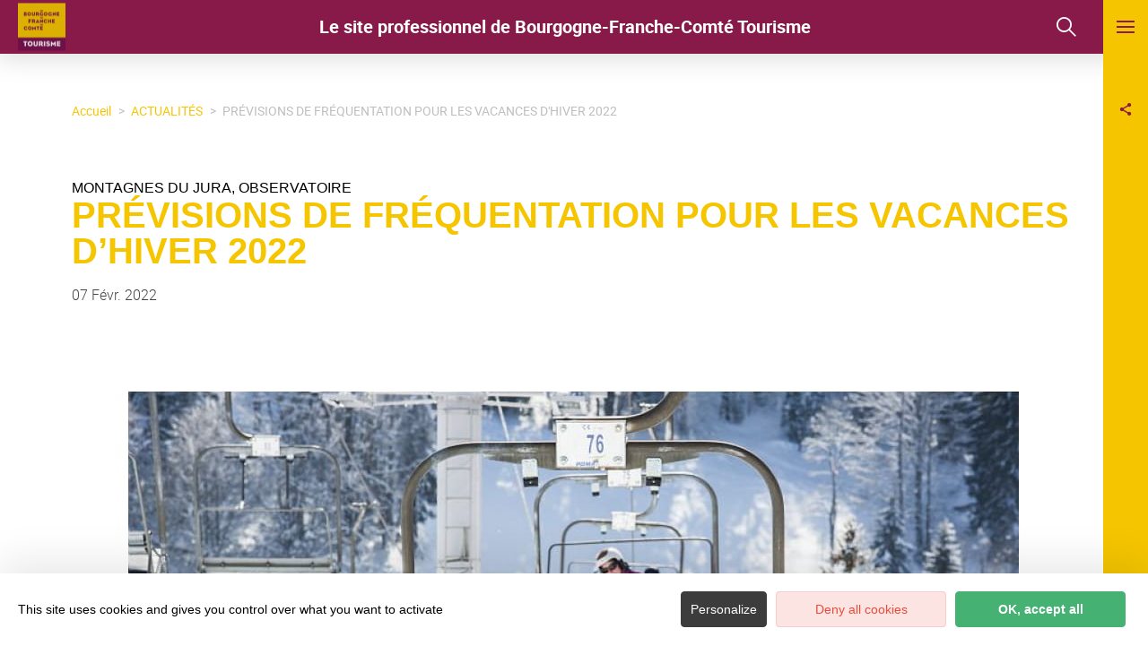

--- FILE ---
content_type: text/html; charset=UTF-8
request_url: https://pros.bourgognefranchecomte.com/actualites/lactivite-touristique-sannonce-bonne-pour-les-vacances-dhiver-2022/
body_size: 13682
content:
<!DOCTYPE html>
<html lang="fr-FR"
	prefix="og: https://ogp.me/ns#"  data-lang="fr">
<head>
    <meta charset="UTF-8">
    <title>PRÉVISIONS DE FRÉQUENTATION POUR LES VACANCES D&#039;HIVER 2022 | CRT de Bourgogne Franche-Comté - Site professionnel</title>

    <meta http-equiv="X-UA-Compatible" content="IE=edge">
    <meta name="viewport" content="width=device-width,initial-scale=1,maximum-scale=1,user-scalable=no">

    <meta name="theme-color" content="#2c9549">
    <meta name="msapplication-navbutton-color" content="#2c9549">
    <meta name="apple-mobile-web-app-status-bar-style" content="#2c9549">
    <meta name="mobile-web-app-capable" content="yes">
    <meta name="apple-mobile-web-app-capable" content="yes"/>
    <meta name="apple-mobile-web-app-status-bar-style" content="#2c9549">

    <meta name='robots' content='max-image-preview:large' />

<!-- All in One SEO Pack 3.3.4 by Michael Torbert of Semper Fi Web Designob_start_detected [-1,-1] -->
<script type="application/ld+json" class="aioseop-schema">{"@context":"https://schema.org","@graph":[{"@type":"Organization","@id":"https://pros.bourgognefranchecomte.com/#organization","url":"https://pros.bourgognefranchecomte.com/","name":"CRT de Bourgogne Franche-Comt\u00e9 - Site professionnel","sameAs":[]},{"@type":"WebSite","@id":"https://pros.bourgognefranchecomte.com/#website","url":"https://pros.bourgognefranchecomte.com/","name":"CRT de Bourgogne Franche-Comt\u00e9 - Site professionnel","publisher":{"@id":"https://pros.bourgognefranchecomte.com/#organization"},"potentialAction":{"@type":"SearchAction","target":"https://pros.bourgognefranchecomte.com/?s={search_term_string}","query-input":"required name=search_term_string"}},{"@type":"WebPage","@id":"https://pros.bourgognefranchecomte.com/actualites/lactivite-touristique-sannonce-bonne-pour-les-vacances-dhiver-2022/#webpage","url":"https://pros.bourgognefranchecomte.com/actualites/lactivite-touristique-sannonce-bonne-pour-les-vacances-dhiver-2022/","inLanguage":"fr-FR","name":"PR\u00c9VISIONS DE FR\u00c9QUENTATION POUR LES VACANCES D&rsquo;HIVER 2022","isPartOf":{"@id":"https://pros.bourgognefranchecomte.com/#website"},"datePublished":"2022-02-07T13:45:31+01:00","dateModified":"2022-03-08T16:19:48+01:00"},{"@type":"Article","@id":"https://pros.bourgognefranchecomte.com/actualites/lactivite-touristique-sannonce-bonne-pour-les-vacances-dhiver-2022/#article","isPartOf":{"@id":"https://pros.bourgognefranchecomte.com/actualites/lactivite-touristique-sannonce-bonne-pour-les-vacances-dhiver-2022/#webpage"},"author":{"@id":"https://pros.bourgognefranchecomte.com/actualites/author/flaroche/#author"},"headline":"PR\u00c9VISIONS DE FR\u00c9QUENTATION POUR LES VACANCES D&rsquo;HIVER 2022","datePublished":"2022-02-07T13:45:31+01:00","dateModified":"2022-03-08T16:19:48+01:00","commentCount":0,"mainEntityOfPage":{"@id":"https://pros.bourgognefranchecomte.com/actualites/lactivite-touristique-sannonce-bonne-pour-les-vacances-dhiver-2022/#webpage"},"publisher":{"@id":"https://pros.bourgognefranchecomte.com/#organization"},"articleSection":"Montagnes du Jura, Observatoire, Fran\u00e7ais"},{"@type":"Person","@id":"https://pros.bourgognefranchecomte.com/actualites/author/flaroche/#author","name":"flaroche","sameAs":[],"image":{"@type":"ImageObject","@id":"https://pros.bourgognefranchecomte.com/#personlogo","url":"https://secure.gravatar.com/avatar/557359942a0569690edf73bcd7940f66?s=96&d=mm&r=g","width":96,"height":96,"caption":"flaroche"}}]}</script>
<link rel="canonical" href="https://pros.bourgognefranchecomte.com/actualites/lactivite-touristique-sannonce-bonne-pour-les-vacances-dhiver-2022/" />
<meta property="og:type" content="activity" />
<meta property="og:title" content="PRÉVISIONS DE FRÉQUENTATION POUR LES VACANCES D&#039;HIVER 2022 | CRT de Bourgogne Franche-Comté - Site professionnel" />
<meta property="og:description" content="A la veille des vacances d&#039;hiver 2022, et malgré la détérioration de la situation sanitaire en France en janvier, l&#039;état des réservations est bon dans les stations des Montagnes du Jura. Les" />
<meta property="og:url" content="https://pros.bourgognefranchecomte.com/actualites/lactivite-touristique-sannonce-bonne-pour-les-vacances-dhiver-2022/" />
<meta property="og:site_name" content="Le site professionnel de Bourgogne-Franche-Comté Tourisme" />
<meta property="og:image" content="https://pros.bourgognefranchecomte.com/wp-content/plugins/all-in-one-seo-pack/images/default-user-image.png" />
<meta property="og:image:secure_url" content="https://pros.bourgognefranchecomte.com/wp-content/plugins/all-in-one-seo-pack/images/default-user-image.png" />
<meta name="twitter:card" content="summary" />
<meta name="twitter:title" content="PRÉVISIONS DE FRÉQUENTATION POUR LES VACANCES D&#039;HIVER 2022 | CRT" />
<meta name="twitter:description" content="A la veille des vacances d&#039;hiver 2022, et malgré la détérioration de la situation sanitaire en France en janvier, l&#039;état des réservations est bon dans les stations des Montagnes du Jura. Les" />
<meta name="twitter:image" content="https://pros.bourgognefranchecomte.com/wp-content/plugins/all-in-one-seo-pack/images/default-user-image.png" />
<!-- All in One SEO Pack -->
<style id='classic-theme-styles-inline-css' type='text/css'>
/*! This file is auto-generated */
.wp-block-button__link{color:#fff;background-color:#32373c;border-radius:9999px;box-shadow:none;text-decoration:none;padding:calc(.667em + 2px) calc(1.333em + 2px);font-size:1.125em}.wp-block-file__button{background:#32373c;color:#fff;text-decoration:none}
</style>
<style id='global-styles-inline-css' type='text/css'>
body{--wp--preset--color--black: #000000;--wp--preset--color--cyan-bluish-gray: #abb8c3;--wp--preset--color--white: #ffffff;--wp--preset--color--pale-pink: #f78da7;--wp--preset--color--vivid-red: #cf2e2e;--wp--preset--color--luminous-vivid-orange: #ff6900;--wp--preset--color--luminous-vivid-amber: #fcb900;--wp--preset--color--light-green-cyan: #7bdcb5;--wp--preset--color--vivid-green-cyan: #00d084;--wp--preset--color--pale-cyan-blue: #8ed1fc;--wp--preset--color--vivid-cyan-blue: #0693e3;--wp--preset--color--vivid-purple: #9b51e0;--wp--preset--gradient--vivid-cyan-blue-to-vivid-purple: linear-gradient(135deg,rgba(6,147,227,1) 0%,rgb(155,81,224) 100%);--wp--preset--gradient--light-green-cyan-to-vivid-green-cyan: linear-gradient(135deg,rgb(122,220,180) 0%,rgb(0,208,130) 100%);--wp--preset--gradient--luminous-vivid-amber-to-luminous-vivid-orange: linear-gradient(135deg,rgba(252,185,0,1) 0%,rgba(255,105,0,1) 100%);--wp--preset--gradient--luminous-vivid-orange-to-vivid-red: linear-gradient(135deg,rgba(255,105,0,1) 0%,rgb(207,46,46) 100%);--wp--preset--gradient--very-light-gray-to-cyan-bluish-gray: linear-gradient(135deg,rgb(238,238,238) 0%,rgb(169,184,195) 100%);--wp--preset--gradient--cool-to-warm-spectrum: linear-gradient(135deg,rgb(74,234,220) 0%,rgb(151,120,209) 20%,rgb(207,42,186) 40%,rgb(238,44,130) 60%,rgb(251,105,98) 80%,rgb(254,248,76) 100%);--wp--preset--gradient--blush-light-purple: linear-gradient(135deg,rgb(255,206,236) 0%,rgb(152,150,240) 100%);--wp--preset--gradient--blush-bordeaux: linear-gradient(135deg,rgb(254,205,165) 0%,rgb(254,45,45) 50%,rgb(107,0,62) 100%);--wp--preset--gradient--luminous-dusk: linear-gradient(135deg,rgb(255,203,112) 0%,rgb(199,81,192) 50%,rgb(65,88,208) 100%);--wp--preset--gradient--pale-ocean: linear-gradient(135deg,rgb(255,245,203) 0%,rgb(182,227,212) 50%,rgb(51,167,181) 100%);--wp--preset--gradient--electric-grass: linear-gradient(135deg,rgb(202,248,128) 0%,rgb(113,206,126) 100%);--wp--preset--gradient--midnight: linear-gradient(135deg,rgb(2,3,129) 0%,rgb(40,116,252) 100%);--wp--preset--font-size--small: 13px;--wp--preset--font-size--medium: 20px;--wp--preset--font-size--large: 36px;--wp--preset--font-size--x-large: 42px;--wp--preset--spacing--20: 0.44rem;--wp--preset--spacing--30: 0.67rem;--wp--preset--spacing--40: 1rem;--wp--preset--spacing--50: 1.5rem;--wp--preset--spacing--60: 2.25rem;--wp--preset--spacing--70: 3.38rem;--wp--preset--spacing--80: 5.06rem;--wp--preset--shadow--natural: 6px 6px 9px rgba(0, 0, 0, 0.2);--wp--preset--shadow--deep: 12px 12px 50px rgba(0, 0, 0, 0.4);--wp--preset--shadow--sharp: 6px 6px 0px rgba(0, 0, 0, 0.2);--wp--preset--shadow--outlined: 6px 6px 0px -3px rgba(255, 255, 255, 1), 6px 6px rgba(0, 0, 0, 1);--wp--preset--shadow--crisp: 6px 6px 0px rgba(0, 0, 0, 1);}:where(.is-layout-flex){gap: 0.5em;}:where(.is-layout-grid){gap: 0.5em;}body .is-layout-flow > .alignleft{float: left;margin-inline-start: 0;margin-inline-end: 2em;}body .is-layout-flow > .alignright{float: right;margin-inline-start: 2em;margin-inline-end: 0;}body .is-layout-flow > .aligncenter{margin-left: auto !important;margin-right: auto !important;}body .is-layout-constrained > .alignleft{float: left;margin-inline-start: 0;margin-inline-end: 2em;}body .is-layout-constrained > .alignright{float: right;margin-inline-start: 2em;margin-inline-end: 0;}body .is-layout-constrained > .aligncenter{margin-left: auto !important;margin-right: auto !important;}body .is-layout-constrained > :where(:not(.alignleft):not(.alignright):not(.alignfull)){max-width: var(--wp--style--global--content-size);margin-left: auto !important;margin-right: auto !important;}body .is-layout-constrained > .alignwide{max-width: var(--wp--style--global--wide-size);}body .is-layout-flex{display: flex;}body .is-layout-flex{flex-wrap: wrap;align-items: center;}body .is-layout-flex > *{margin: 0;}body .is-layout-grid{display: grid;}body .is-layout-grid > *{margin: 0;}:where(.wp-block-columns.is-layout-flex){gap: 2em;}:where(.wp-block-columns.is-layout-grid){gap: 2em;}:where(.wp-block-post-template.is-layout-flex){gap: 1.25em;}:where(.wp-block-post-template.is-layout-grid){gap: 1.25em;}.has-black-color{color: var(--wp--preset--color--black) !important;}.has-cyan-bluish-gray-color{color: var(--wp--preset--color--cyan-bluish-gray) !important;}.has-white-color{color: var(--wp--preset--color--white) !important;}.has-pale-pink-color{color: var(--wp--preset--color--pale-pink) !important;}.has-vivid-red-color{color: var(--wp--preset--color--vivid-red) !important;}.has-luminous-vivid-orange-color{color: var(--wp--preset--color--luminous-vivid-orange) !important;}.has-luminous-vivid-amber-color{color: var(--wp--preset--color--luminous-vivid-amber) !important;}.has-light-green-cyan-color{color: var(--wp--preset--color--light-green-cyan) !important;}.has-vivid-green-cyan-color{color: var(--wp--preset--color--vivid-green-cyan) !important;}.has-pale-cyan-blue-color{color: var(--wp--preset--color--pale-cyan-blue) !important;}.has-vivid-cyan-blue-color{color: var(--wp--preset--color--vivid-cyan-blue) !important;}.has-vivid-purple-color{color: var(--wp--preset--color--vivid-purple) !important;}.has-black-background-color{background-color: var(--wp--preset--color--black) !important;}.has-cyan-bluish-gray-background-color{background-color: var(--wp--preset--color--cyan-bluish-gray) !important;}.has-white-background-color{background-color: var(--wp--preset--color--white) !important;}.has-pale-pink-background-color{background-color: var(--wp--preset--color--pale-pink) !important;}.has-vivid-red-background-color{background-color: var(--wp--preset--color--vivid-red) !important;}.has-luminous-vivid-orange-background-color{background-color: var(--wp--preset--color--luminous-vivid-orange) !important;}.has-luminous-vivid-amber-background-color{background-color: var(--wp--preset--color--luminous-vivid-amber) !important;}.has-light-green-cyan-background-color{background-color: var(--wp--preset--color--light-green-cyan) !important;}.has-vivid-green-cyan-background-color{background-color: var(--wp--preset--color--vivid-green-cyan) !important;}.has-pale-cyan-blue-background-color{background-color: var(--wp--preset--color--pale-cyan-blue) !important;}.has-vivid-cyan-blue-background-color{background-color: var(--wp--preset--color--vivid-cyan-blue) !important;}.has-vivid-purple-background-color{background-color: var(--wp--preset--color--vivid-purple) !important;}.has-black-border-color{border-color: var(--wp--preset--color--black) !important;}.has-cyan-bluish-gray-border-color{border-color: var(--wp--preset--color--cyan-bluish-gray) !important;}.has-white-border-color{border-color: var(--wp--preset--color--white) !important;}.has-pale-pink-border-color{border-color: var(--wp--preset--color--pale-pink) !important;}.has-vivid-red-border-color{border-color: var(--wp--preset--color--vivid-red) !important;}.has-luminous-vivid-orange-border-color{border-color: var(--wp--preset--color--luminous-vivid-orange) !important;}.has-luminous-vivid-amber-border-color{border-color: var(--wp--preset--color--luminous-vivid-amber) !important;}.has-light-green-cyan-border-color{border-color: var(--wp--preset--color--light-green-cyan) !important;}.has-vivid-green-cyan-border-color{border-color: var(--wp--preset--color--vivid-green-cyan) !important;}.has-pale-cyan-blue-border-color{border-color: var(--wp--preset--color--pale-cyan-blue) !important;}.has-vivid-cyan-blue-border-color{border-color: var(--wp--preset--color--vivid-cyan-blue) !important;}.has-vivid-purple-border-color{border-color: var(--wp--preset--color--vivid-purple) !important;}.has-vivid-cyan-blue-to-vivid-purple-gradient-background{background: var(--wp--preset--gradient--vivid-cyan-blue-to-vivid-purple) !important;}.has-light-green-cyan-to-vivid-green-cyan-gradient-background{background: var(--wp--preset--gradient--light-green-cyan-to-vivid-green-cyan) !important;}.has-luminous-vivid-amber-to-luminous-vivid-orange-gradient-background{background: var(--wp--preset--gradient--luminous-vivid-amber-to-luminous-vivid-orange) !important;}.has-luminous-vivid-orange-to-vivid-red-gradient-background{background: var(--wp--preset--gradient--luminous-vivid-orange-to-vivid-red) !important;}.has-very-light-gray-to-cyan-bluish-gray-gradient-background{background: var(--wp--preset--gradient--very-light-gray-to-cyan-bluish-gray) !important;}.has-cool-to-warm-spectrum-gradient-background{background: var(--wp--preset--gradient--cool-to-warm-spectrum) !important;}.has-blush-light-purple-gradient-background{background: var(--wp--preset--gradient--blush-light-purple) !important;}.has-blush-bordeaux-gradient-background{background: var(--wp--preset--gradient--blush-bordeaux) !important;}.has-luminous-dusk-gradient-background{background: var(--wp--preset--gradient--luminous-dusk) !important;}.has-pale-ocean-gradient-background{background: var(--wp--preset--gradient--pale-ocean) !important;}.has-electric-grass-gradient-background{background: var(--wp--preset--gradient--electric-grass) !important;}.has-midnight-gradient-background{background: var(--wp--preset--gradient--midnight) !important;}.has-small-font-size{font-size: var(--wp--preset--font-size--small) !important;}.has-medium-font-size{font-size: var(--wp--preset--font-size--medium) !important;}.has-large-font-size{font-size: var(--wp--preset--font-size--large) !important;}.has-x-large-font-size{font-size: var(--wp--preset--font-size--x-large) !important;}
.wp-block-navigation a:where(:not(.wp-element-button)){color: inherit;}
:where(.wp-block-post-template.is-layout-flex){gap: 1.25em;}:where(.wp-block-post-template.is-layout-grid){gap: 1.25em;}
:where(.wp-block-columns.is-layout-flex){gap: 2em;}:where(.wp-block-columns.is-layout-grid){gap: 2em;}
.wp-block-pullquote{font-size: 1.5em;line-height: 1.6;}
</style>
<link rel='stylesheet' id='main-style-css' href='https://pros.bourgognefranchecomte.com/theme/assets/dist/style-1742808268.css' type='text/css' media='all' />
<link rel='stylesheet' id='acf-icon-picker-css' href='https://pros.bourgognefranchecomte.com/theme/assets/fonts/pros-icomoon/style.css#defer' defer='defer' type='text/css' media='all' />
<link rel='shortlink' href='https://pros.bourgognefranchecomte.com/?p=3381' />
<script>document.documentElement.className += " js";</script>

                <link rel="apple-touch-icon" sizes="180x180" href="https://pros.bourgognefranchecomte.com/uploads/2021/04/favicon-bfct-180x180-1c62850a0f554b6c858adeb2ff2884f8.png">
        <link rel="icon" type="image/png" sizes="32x32" href="https://pros.bourgognefranchecomte.com/uploads/2021/04/favicon-bfct-32x32-1c62850a0f554b6c858adeb2ff2884f8.png">
        <link rel="icon" type="image/png" sizes="16x16" href="https://pros.bourgognefranchecomte.com/uploads/2021/04/favicon-bfct-16x16-1c62850a0f554b6c858adeb2ff2884f8.png">
        
    
    
    <!-- Matomo -->
    <script type="text/javascript">
        var _paq = window._paq || [];


        // Non Propagration des Cookies
        _paq.push([function () {
            var self = this;

            function getOriginalVisitorCookieTimeout() {
                var now = new Date(),
                    nowTs = Math.round(now.getTime() / 1000),
                    visitorInfo = self.getVisitorInfo();
                var createTs = parseInt(visitorInfo[2]);
                var cookieTimeout = 33696000; // 13 mois en secondes
                var originalTimeout = createTs + cookieTimeout - nowTs;
                return originalTimeout;
            }

            this.setVisitorCookieTimeout(getOriginalVisitorCookieTimeout());
        }]);


        /* tracker methods like "setCustomDimension" should be called before "trackPageView" */
        _paq.push(['trackPageView']);
        _paq.push(['enableLinkTracking']);
        (function () {
            var u = "https://matomo.fas-bfct.fr/";
            _paq.push(['addTracker', u + 'matomo.php', 1]);
                        _paq.push(['setSiteId', '8']);
                        _paq.push(['setTrackerUrl', u + 'matomo.php']);
            var d = document, g = d.createElement('script'), s = d.getElementsByTagName('script')[0];
            g.type = 'text/javascript';
            g.async = true;
            g.defer = true;
            g.src = u + 'matomo.js';
            s.parentNode.insertBefore(g, s);
        })();
    </script>
    <!-- End Matomo Code -->
</head>

<body >
<header id="header" class="type-2">

    <!-- Logo du site -->
    <a href="https://pros.bourgognefranchecomte.com/" class="logo">
                <figure><img src="https://pros.bourgognefranchecomte.com/uploads/2021/04/logo-bfct2x-0x53.png" alt="" width="53" height="53" srcset="https://pros.bourgognefranchecomte.com/uploads/2021/04/logo-bfct2x-0x53.png 1x, https://pros.bourgognefranchecomte.com/uploads/2021/04/logo-bfct2x-0x106.png 2x" /><figcaption tabindex="137">Bourgogne-Franche-Comté Tourisme</figcaption></figure>    </a>

    <!-- Navigation centrale -->
    <div class="wrapper-nav">
        <!-- Title Menu - Mobile -->
        <span class="title-menu">Menu <span class="fas-ico-cross close-menu"></span></span>


                    <form method="get" class="form-search" action="/">
                <label for="search" class="hide">Rechercher</label>
                <input type="text" name="search" id="search" placeholder="Rechercher...">
                <button id="search-fake-btn" type="submit" class="gtm-full-text"><span class="fas-ico-search"></span></button>
            </form>
        
        <nav>
            <ul>
                                    <li >
                        <a data-menu-hl="menu_highlight_19"  href="https://pros.bourgognefranchecomte.com/actualites/" data-gtm="menu-niveau1">ACTUALITÉS</a>
                                            </li>
                                        <li class="has-sub-menu">
                        <a data-menu-hl="menu_highlight_13"  href="https://pros.bourgognefranchecomte.com/" data-gtm="menu-niveau1">Le CRT en action</a>
                                                    <div class="sub-menu">
                                <div class="meta-header">
                                    <span class="back"><span class="fas-ico-arrow-left"></span>Retour</span>
                                    <span class="title-niveau-1">Le CRT en action</span>
                                </div>
                                <div class="wrapper-menu-niveau-2">
                                    <ul class="menu-niveau-2">
                                                                                    <li><a  href="https://pros.bourgognefranchecomte.com/crt-mode-demploi/politique-touristique-regionale/">Politique touristique régionale</a></li>
                                                                                    <li><a  href="https://pros.bourgognefranchecomte.com/la-strategie-marketing-du-crt/">Stratégie marketing BFC Tourisme</a></li>
                                                                                    <li><a  href="https://pros.bourgognefranchecomte.com/crt-mode-demploi/les-rendez-vous-du-tourisme-en-bourgogne-franche-comte-2/">Les Rendez-Vous du Tourisme en Bourgogne-Franche-Comté</a></li>
                                                                                    <li><a  href="https://pros.bourgognefranchecomte.com/crt-mode-demploi/webinaires-bfct/">Webinaires Les Instantanés de BFC Tourisme</a></li>
                                                                                    <li><a  href="https://pros.bourgognefranchecomte.com/les-lettres-mensuelles/">Lettres mensuelles</a></li>
                                                                                    <li><a  href="https://pros.bourgognefranchecomte.com/crt-mode-demploi/bilans-dactivites/">Rapports d'activité</a></li>
                                                                                    <li><a  href="https://pros.bourgognefranchecomte.com/crt-mode-demploi/organigramme-2/">Organigramme</a></li>
                                                                                    <li><a  href="https://pros.bourgognefranchecomte.com/crt-mode-demploi/villes-et-villages-fleuris/">Villes et Villages Fleuris</a></li>
                                                                            </ul>
                                </div>

                                <div class="sub-images v-tablet-p">
                                        <a  href="https://pros.bourgognefranchecomte.com/observatoire/" class="item">    <div>
        <figure class="fit-cover"><img src="[data-uri]"  data-src="https://pros.bourgognefranchecomte.com/uploads/2021/05/shutterstock_1124654531_chiffresclesconverti-200x260-1633352623.jpg" alt="" width="200" height="260" class="lazy"/></figure>        <span class="title">L'Observatoire</span>    </div>
    </a>        <a  href="https://pros.bourgognefranchecomte.com/accompagner-les-professionnels-du-tourisme/decibelles-data/" class="item">    <div>
        <figure class="fit-cover"><img src="[data-uri]"  data-src="https://pros.bourgognefranchecomte.com/uploads/2021/10/shutterstock__bfc_tourisme-bfc_0023602-converti-200x260-1633355548.jpg" alt="" width="200" height="260" class="lazy"/></figure>        <span class="title">Décibelles Data</span>    </div>
    </a>        <a  href="https://pros.bourgognefranchecomte.com/actualites/" class="item">    <div>
        <figure class="fit-cover"><img src="[data-uri]"  data-src="https://pros.bourgognefranchecomte.com/uploads/2021/05/shutterstock-bfc_0021147-200x260-1633352485.jpg" alt="" width="200" height="260" class="lazy"/><figcaption tabindex="63">Shutterstock</figcaption></figure>        <span class="title">Actualités</span>    </div>
    </a>                                    </div>
                            </div>
                                            </li>
                                        <li class="has-sub-menu">
                        <a data-menu-hl="menu_highlight_1702"  href="https://pros.bourgognefranchecomte.com/destinations/" data-gtm="menu-niveau1">Destinations</a>
                                                    <div class="sub-menu">
                                <div class="meta-header">
                                    <span class="back"><span class="fas-ico-arrow-left"></span>Retour</span>
                                    <span class="title-niveau-1">Destinations</span>
                                </div>
                                <div class="wrapper-menu-niveau-2">
                                    <ul class="menu-niveau-2">
                                                                                    <li><a  href="https://pros.bourgognefranchecomte.com/destinations/bourgogne/">La Bourgogne</a></li>
                                                                                    <li><a  href="https://pros.bourgognefranchecomte.com/destinations/montagnes-du-jura/">Montagnes du Jura</a></li>
                                                                                    <li><a  href="https://pros.bourgognefranchecomte.com/destinations/massif-des-vosges/">Massif des Vosges – Vosges du sud</a></li>
                                                                                    <li><a  href="https://pros.bourgognefranchecomte.com/destinations/en-bourgogne-franche-comte/">Sortez Chez Vous en Bourgogne-Franche-Comté</a></li>
                                                                            </ul>
                                </div>

                                <div class="sub-images v-tablet-p">
                                                                    </div>
                            </div>
                                            </li>
                                        <li class="has-sub-menu">
                        <a data-menu-hl="menu_highlight_2342"  href="https://pros.bourgognefranchecomte.com/filieres/" data-gtm="menu-niveau1">Filières</a>
                                                    <div class="sub-menu">
                                <div class="meta-header">
                                    <span class="back"><span class="fas-ico-arrow-left"></span>Retour</span>
                                    <span class="title-niveau-1">Filières</span>
                                </div>
                                <div class="wrapper-menu-niveau-2">
                                    <ul class="menu-niveau-2">
                                                                                    <li><a  href="https://pros.bourgognefranchecomte.com/filieres/le-collectif-itinerance/">Filière Itinérance</a></li>
                                                                                    <li><a  href="https://pros.bourgognefranchecomte.com/filieres/le-collectif-patrimoine/">Filière Patrimoine</a></li>
                                                                                    <li><a  href="https://pros.bourgognefranchecomte.com/filieres/tourisme-daffaires/">Filière Tourisme d'affaires</a></li>
                                                                                    <li><a  href="https://pros.bourgognefranchecomte.com/filieres/filiere-oenotourisme/">Filière Oenotourisme</a></li>
                                                                                    <li><a  href="https://pros.bourgognefranchecomte.com/filieres/filiere-gastronomie/">Filière Gastronomie</a></li>
                                                                                    <li><a  href="https://pros.bourgognefranchecomte.com/accompagner-les-professionnels-du-tourisme/rester-competitifs/destination-dexcellence/">Destination d&rsquo;Excellence</a></li>
                                                                                    <li><a  href="https://pros.bourgognefranchecomte.com/accompagner-les-professionnels-du-tourisme/rester-competitifs/tourisme-durable/">Tourisme Durable</a></li>
                                                                            </ul>
                                </div>

                                <div class="sub-images v-tablet-p">
                                                                    </div>
                            </div>
                                            </li>
                                        <li class="has-sub-menu">
                        <a data-menu-hl="menu_highlight_2262"  href="https://pros.bourgognefranchecomte.com/accompagner-les-professionnels-du-tourisme/" data-gtm="menu-niveau1">Accompagnement</a>
                                                    <div class="sub-menu">
                                <div class="meta-header">
                                    <span class="back"><span class="fas-ico-arrow-left"></span>Retour</span>
                                    <span class="title-niveau-1">Accompagnement</span>
                                </div>
                                <div class="wrapper-menu-niveau-2">
                                    <ul class="menu-niveau-2">
                                                                                    <li><a  href="https://pros.bourgognefranchecomte.com/accompagner-les-professionnels-du-tourisme/outils/">Outils</a></li>
                                                                                    <li><a  href="https://pros.bourgognefranchecomte.com/accompagner-les-professionnels-du-tourisme/rester-competitifs/">Rester compétitifs</a></li>
                                                                            </ul>
                                </div>

                                <div class="sub-images v-tablet-p">
                                                                    </div>
                            </div>
                                            </li>
                                        <li >
                        <a data-menu-hl="menu_highlight_1923"  href="https://pros.bourgognefranchecomte.com/observatoire/" data-gtm="menu-niveau1">Observatoire régional</a>
                                            </li>
                                        <li >
                        <a data-menu-hl="menu_highlight_1718"  href="https://pros.bourgognefranchecomte.com/promotion-commerciale/" data-gtm="menu-niveau1">Promotion commerciale</a>
                                            </li>
                                        <li >
                        <a data-menu-hl="menu_highlight_1719"  href="https://pros.bourgognefranchecomte.com/presse/" data-gtm="menu-niveau1">Presse</a>
                                            </li>
                                </ul>
        </nav>


        <!-- IMAGES -->
        <div class="wrapper-sub-images">
            <!-- Menu Secondaire -->
                <div class="menu-secondaire">

        <ul class="menu-pro"></ul>

                    <!-- Social Networks -->
            <ul class="social-networks">
                                    <li><a href="https://www.facebook.com/groups/bfctourisme360/" target="_blank" data-gtm="reseaux sociaux"><span class="icon-ico-facebook"></span></a></li>
                                        <li><a href="https://fr.linkedin.com/company/bfct-360" target="_blank" data-gtm="reseaux sociaux"><span class="icon-ico-linkedin"></span></a></li>
                                        <li><a href="https://www.youtube.com/@bfctourisme360" target="_blank" data-gtm="reseaux sociaux"><span class="icon-ico-youtube-square"></span></a></li>
                                </ul>
        
    </div>
    




            <div class="sub-images">
                                        <div id="menu_highlight_13">
                                <a  href="https://pros.bourgognefranchecomte.com/observatoire/" class="item">    <div>
        <figure class="fit-cover"><img src="[data-uri]"  data-src="https://pros.bourgognefranchecomte.com/uploads/2021/05/shutterstock_1124654531_chiffresclesconverti-200x260-1633352623.jpg" alt="" width="200" height="260" class="lazy"/></figure>        <span class="title">L'Observatoire</span>    </div>
    </a>        <a  href="https://pros.bourgognefranchecomte.com/accompagner-les-professionnels-du-tourisme/decibelles-data/" class="item">    <div>
        <figure class="fit-cover"><img src="[data-uri]"  data-src="https://pros.bourgognefranchecomte.com/uploads/2021/10/shutterstock__bfc_tourisme-bfc_0023602-converti-200x260-1633355548.jpg" alt="" width="200" height="260" class="lazy"/></figure>        <span class="title">Décibelles Data</span>    </div>
    </a>        <a  href="https://pros.bourgognefranchecomte.com/actualites/" class="item">    <div>
        <figure class="fit-cover"><img src="[data-uri]"  data-src="https://pros.bourgognefranchecomte.com/uploads/2021/05/shutterstock-bfc_0021147-200x260-1633352485.jpg" alt="" width="200" height="260" class="lazy"/><figcaption tabindex="117">Shutterstock</figcaption></figure>        <span class="title">Actualités</span>    </div>
    </a>                            </div>
                                                <div id="menu_highlight_1702">
                                                    </div>
                                                <div id="menu_highlight_2342">
                                                    </div>
                                                <div id="menu_highlight_2262">
                                                    </div>
                                    </div>
        </div>

    </div>

    <div class="title-site">
        <span class="title-desktop"> Le site professionnel de Bourgogne-Franche-Comté Tourisme </span>
        <span class="title-mobile">  Site Pros BFC Tourisme </span>
    </div>

    <!-- Navigation secondaire -->
    <div class="nav-right">
        
        <div class="data-weather" data-weather-city="">
            <!--
            <span class="data-topweather-weather">
                <span class="meteo-basecloud"></span>
                <span class="meteo-drizzle"></span>
                <span class="meteo-sunny"></span></span>
            <span class="temp">12°C</span>
            -->
        </div>

        
                    <a href="#overlay-search" class="icon-search" data-gtm="rechercher"><span class="fas-ico-search"></span></a>
        
        <!-- BURGER MENU -->
        <div class="wrapper-menu-burger" data-gtm="menu">
            <div class="th-menu">
                <span></span>
                <span></span>
                <span></span>
                <span></span>
            </div>
        </div>
    </div>


</header><main class="gabarit-blog">
    <article>
        <header>
                <div class="social-share">
        <input class="toggle-input" id="toggle-input" type="checkbox">
        <label aria-hidden="true" aria-label="Partagez sur les réseaux sociaux" class="toggle" for="toggle-input"><span>Réseaux sociaux</span></label>

        <ul class="network-list">
            <li class="facebook"><a aria-label="Partagez sur Facebook" data-href="#" id="sharefacebook" target="_blank" title="Lien de partage sur Facebook"
                                    href="https://www.facebook.com/sharer/sharer.php?u=https://pros.bourgognefranchecomte.com/actualites/lactivite-touristique-sannonce-bonne-pour-les-vacances-dhiver-2022/"></a></li>
            <li class="twitter"><a aria-label="Partagez sur Twitter" id="sharetwitter" target="_blank" title="Lien de partage sur Twitter"
                                   href="https://twitter.com/intent/tweet?text=https://pros.bourgognefranchecomte.com/actualites/lactivite-touristique-sannonce-bonne-pour-les-vacances-dhiver-2022/"></a></li>
            <li class="linkedin"><a aria-label="Partagez sur LinkedIn" id="ShareLinkedIn" target="_blank" title="Lien de partage sur LinkedIn"
                                    href="https://www.linkedin.com/shareArticle?mini=true&amp;url=https://pros.bourgognefranchecomte.com/actualites/lactivite-touristique-sannonce-bonne-pour-les-vacances-dhiver-2022/"></a></li>
            <li class="mail"><a aria-label="Partagez par Email" id="ShareMail" title="Lien de partage par Email" href="mailto:&amp;body=https://pros.bourgognefranchecomte.com/actualites/lactivite-touristique-sannonce-bonne-pour-les-vacances-dhiver-2022/"></a></li>
        </ul>
    </div>
    
            <!-- SI PAS D'IMAGE A LA UNE, ALORS ON AJOUTE LA CLASS no-image-une -->
            <div class="wrapper-datas ">
                <div class="content-wrapper content-wrapper-large">
                                <script type="application/ld+json">{"@context":"https:\/\/schema.org","@type":"BreadcrumbList","itemListElement":[{"@type":"ListItem","position":1,"name":"Accueil","item":"https:\/\/pros.bourgognefranchecomte.com\/"},{"@type":"ListItem","position":2,"name":"ACTUALIT\u00c9S","item":"https:\/\/pros.bourgognefranchecomte.com\/actualites\/"},{"@type":"ListItem","position":3,"name":"PR\u00c9VISIONS DE FR\u00c9QUENTATION POUR LES VACANCES D'HIVER 2022"}]}</script>
            <div id="breadcrumb">
        <span>
                       <a href="https://pros.bourgognefranchecomte.com/">Accueil</a>
                        <span>
                                            <a href="https://pros.bourgognefranchecomte.com/actualites/">ACTUALITÉS</a>
                                <span class="breadcrumb_last">PRÉVISIONS DE FRÉQUENTATION POUR LES VACANCES D'HIVER 2022</span>
                                                            </span>
    </div>
    


                    <div class="meta-header bloc-texte">
                        <span class="surtitre">Montagnes du Jura, Observatoire</span>                        <h1>PRÉVISIONS DE FRÉQUENTATION POUR LES VACANCES D&rsquo;HIVER 2022</h1>

                        <time datetime="">07 Févr. 2022</time>
                    </div>
                </div>

                <figure class="fit-cover"><picture><source srcset="https://pros.bourgognefranchecomte.com/uploads/2022/02/smmo-metabief__thuria-bfc_0016791-420x420.jpg"  media="(max-width: 420px)" /><source srcset="https://pros.bourgognefranchecomte.com/uploads/2022/02/smmo-metabief__thuria-bfc_0016791-800x440.jpg"  media="(max-width: 800px)" /><source srcset="https://pros.bourgognefranchecomte.com/uploads/2022/02/smmo-metabief__thuria-bfc_0016791-1024x556.jpg"  media="(max-width: 1024px)" /><img src="https://pros.bourgognefranchecomte.com/uploads/2022/02/smmo-metabief__thuria-bfc_0016791-1600x700-1645176216.jpg" alt="" width="1600" height="700"/></picture><figcaption tabindex="24">Station de Métabief, ski alpin</figcaption></figure>            </div>

            <!-- ACCROCHE -->
                    </header>


        <!-- CONTENU -->
        <div class="content-wrapper grid-extra-small bloc-texte content-article">
            <p>A la veille des vacances d’hiver 2022, et malgré la détérioration de la situation sanitaire en France en janvier, l’état des réservations est bon dans les stations des Montagnes du Jura.</p>
<p>Les locations sur les plateformes de réservation de particulier à particulier restent à un niveau très élevé, s’établissant à près de 95% pour la majorité des territoires du périmètre à neige sur l’ensemble des vacances d’hiver.</p>
<h5><strong><a class="btn" href="https://pros.bourgognefranchecomte.com/uploads/2022/02/note-previsions-vacances-hiver-2022.pdf" target="_blank" rel="noopener noreferrer">Consultez la note de conjoncture</a></strong></h5>
        </div>

        <footer>
            <!-- LISTING CATEGORIE -->
            
            <!-- AUTHOR -->
                    </footer>
    </article>


    <!-- ARTICLES EN RELATION -->
            <div class="bloc bloc-relation type-1">
            
            <div class="col-wrapper wrapper-cards">
                <a href="https://pros.bourgognefranchecomte.com/actualites/lactivite-touristique-sannonce-bonne-pour-les-vacances-dhiver-2022/" class="card " data-gtm="card-blog">
    <div>
        <div class="image">
            <div class="datas-right">

                <time datetime="">
                                        <span>07</span>
                    <span>Févr.</span>
                    <span class="year">2022</span>
                </time>
            </div>
            <figure class="fit-cover"><img src="[data-uri]"  data-src="https://pros.bourgognefranchecomte.com/uploads/2022/02/smmo-metabief__thuria-bfc_0016791-245x180-1646756383.jpg" alt="" width="245" height="180" class="lazy"/><figcaption tabindex="8">Station de Métabief, ski alpin</figcaption></figure>
        </div>
        <div class="content">
            <span class="category">Montagnes du Jura, Observatoire</span>            <span class="title-card">PRÉVISIONS DE FRÉQUENTATION POUR LES VACANCES D'HIVER 2022</span>
        </div>
    </div>
</a>            </div>
        </div>
        
    <!-- PREV/NEXT ARTICLES -->
            <div class="pagination-blog">
                            <a class="prev" href="https://pros.bourgognefranchecomte.com/actualites/rencontres-presse-partir-en-france-janvier-2022/">
                    <span class="title"><strong>RENCONTRES PRESSE PARTIR EN FRANCE &#8211; JANVIER 2022</strong></span>
                    <time datetime="2022-02-03 16:43:41">03 févr.. 2022</time>
                </a>
                                            <a class="next" href="https://pros.bourgognefranchecomte.com/actualites/note-de-conjoncture-atout-france-janvier-2022/">
                    <span class="title"><strong>NOTE DE CONJONCTURE ATOUT FRANCE JANVIER 2022</strong></span>
                    <time datetime="2022-02-09 11:43:19">09 févr.. 2022</time>
                </a>
                        </div>
        </main><footer id="footer">

    <div class="content-wrapper content-wrapper-large newsletter type-1 " >
  <div class="bloc-texte">
      <span class="title-newsletter">Restons connectés</span>      <span class="surtitre">Pour suivre les actions et l'actualité du CRT</span>        </div>


          <!-- Réseaux sociaux -->
      <div class="networks">
            <span>Suivez-nous sur :</span>
        <ul>
                          <li><a href="https://www.facebook.com/groups/bfctourisme360/" target="_blank" aria-label="icon-ico-facebook" data-gtm="social-icon-ico-facebook"><span class="icon-ico-facebook"></span></a></li>
                              <li><a href="https://fr.linkedin.com/company/bfct-360" target="_blank" aria-label="icon-ico-linkedin" data-gtm="social-icon-ico-linkedin"><span class="icon-ico-linkedin"></span></a></li>
                              <li><a href="https://www.youtube.com/@bfctourisme360" target="_blank" aria-label="icon-ico-youtube-square" data-gtm="social-icon-ico-youtube-square"><span class="icon-ico-youtube-square"></span></a></li>
                        </ul>
      </div>
    
  <!-- form ici -->
    <div class="frm_forms  with_frm_style frm_style_style-formidable" id="frm_form_1_container" data-token="fafb4fcba4ef1b6690b86aad05c8d8fd"><form enctype="multipart/form-data" method="post" class="frm-show-form  frm_pro_form " id="form_form-strate-newsletter" data-token="fafb4fcba4ef1b6690b86aad05c8d8fd"><div class="frm_form_fields "><fieldset><legend class="frm_screen_reader">Newsletter</legend><div class="frm_fields_container"><input type="hidden" name="frm_action" value="create" /><input type="hidden" name="form_id" value="1" /><input type="hidden" name="frm_hide_fields_1" id="frm_hide_fields_1" value="" /><input type="hidden" name="form_key" value="form-strate-newsletter" /><input type="hidden" name="item_meta[0]" value="" /><input type="hidden" id="frm_submit_entry_1" name="frm_submit_entry_1" value="f535e8175d" /><input type="hidden" name="_wp_http_referer" value="/actualites/lactivite-touristique-sannonce-bonne-pour-les-vacances-dhiver-2022/" /><div id="frm_field_11_container" class="frm_form_field form-field  frm_top_container frm_half frm_first"><label for="field_zh5h4" id="field_zh5h4_label" class="frm_primary_label">Nom<span class="frm_required"></span></label><input type="text" id="field_zh5h4" name="item_meta[11]" value=""  placeholder="Nom" data-invmsg="texte est non valide" aria-invalid="false"  /></div><div id="frm_field_12_container" class="frm_form_field form-field  frm_top_container frm_half"><label for="field_7qw4q" id="field_7qw4q_label" class="frm_primary_label">Prénom<span class="frm_required"></span></label><input type="text" id="field_7qw4q" name="item_meta[12]" value=""  placeholder="Prénom" data-invmsg="texte est non valide" aria-invalid="false"  /></div><div id="frm_field_13_container" class="frm_form_field form-field  frm_top_container frm_half frm_first"><label for="field_th2y6" id="field_th2y6_label" class="frm_primary_label">Code Postal<span class="frm_required"></span></label><input type="text" id="field_th2y6" name="item_meta[13]" value=""  placeholder="Code Postal" data-invmsg="texte est non valide" aria-invalid="false"  /></div><div id="frm_field_1_container" class="frm_form_field form-field  frm_required_field frm_top_container"><label for="field_4hna6" id="field_4hna6_label" class="frm_primary_label">Email : <span class="frm_required">*</span></label><input type="email" id="field_4hna6" name="item_meta[1]" value=""  placeholder="Votre email : *" data-reqmsg="Ce champ ne peut pas être vide" aria-required="true" data-invmsg="E-mail est non valide" aria-invalid="false"  /></div><div id="frm_field_2_container" class="frm_form_field form-field  frm_required_field frm_top_container vertical_radio"><div id="field_yxw5l_label" class="frm_primary_label"><span class="frm_required">*</span></div><div class="frm_opt_container" role="group"><div class="frm_checkbox" id="frm_checkbox_2-0"><label  for="field_yxw5l-0"><input type="checkbox" name="item_meta[2][]" id="field_yxw5l-0" value="rgpd"  data-reqmsg="Ce champ ne peut pas être vide" data-invmsg="This field is invalid" aria-invalid="false"   aria-required="true"  /> En vous inscrivant à la Newsletter Bourgogne-Franche-Comté Tourisme, vous acceptez de recevoir régulièrement nos informations par email et vous prenez connaissance de notre <a href="/politique-de-confidentialite/">politique de confidentialité</a></label></div></div></div><div id="frm_field_120_container" class="frm_form_field form-field "><div class="frm_submit"><button class="frm_button_submit frm_final_submit" type="submit"  formnovalidate="formnovalidate">M’inscrire à la newsletter</button></div></div><input type="hidden" name="item_key" value="" /><div class="frm__6707dd3fde8fb"><label for="frm_email_1"  style="display:none;">If you are human, leave this field blank.</label><input  id="frm_email_1" type="email" class="frm_verify" name="frm__6707dd3fde8fb" value=""  style="display:none;" /></div><input name="frm_state" type="hidden" value="LgB+Kiop4QEzswGAjAmVnEYcb/1gOgB3uPT/6PZ+Ndc=" /></div></fieldset></div></form></div></div><div class="content-wrapper content-wrapper-large partenaires type-1">
    <span class="title-newsletter">Nos partenaires</span>
    <div class="wrapper-logos">
                        <a href="http://www.atout-france.fr/" class="logo" target="_blank">
                    <figure><img src="[data-uri]"  data-src="https://pros.bourgognefranchecomte.com/uploads/2021/07/telechargement-122x61.jpg" alt="" width="122" height="61" src="[data-uri]"  data-srcset="https://pros.bourgognefranchecomte.com/uploads/2021/07/telechargement-122x61.jpg 1x, https://pros.bourgognefranchecomte.com/uploads/2021/07/telechargement-244x122.jpg 2x"  class="lazy"/></figure>                </a>
                                <a href="https://www.europe-en-france.gouv.fr/fr" class="logo" target="_blank">
                    <figure><img src="[data-uri]"  data-src="https://pros.bourgognefranchecomte.com/uploads/2021/07/logo_europe_engage_couleur_feder-122x61.jpg" alt="" width="122" height="61" src="[data-uri]"  data-srcset="https://pros.bourgognefranchecomte.com/uploads/2021/07/logo_europe_engage_couleur_feder-122x61.jpg 1x, https://pros.bourgognefranchecomte.com/uploads/2021/07/logo_europe_engage_couleur_feder-244x122.jpg 2x"  class="lazy"/></figure>                </a>
                                <a href="https://www.bourgognefranchecomte.fr/" class="logo" target="_blank">
                    <figure><img src="[data-uri]"  data-src="https://pros.bourgognefranchecomte.com/uploads/external/4a95e01a0956c2b2c9549f647ed182bc-bfc_0018537-1-244x122-1678957212-122x61.jpg" alt="" width="122" height="61" src="[data-uri]"  data-srcset="https://pros.bourgognefranchecomte.com/uploads/external/4a95e01a0956c2b2c9549f647ed182bc-bfc_0018537-1-244x122-1678957212-122x61.jpg 1x, https://pros.bourgognefranchecomte.com/uploads/2021/06/bfc_0018537-1-244x122-1678957212.jpg 2x"  class="lazy"/><figcaption tabindex="15">Logo du Conseil régional</figcaption></figure>                </a>
                                <a href="https://www.auvergnerhonealpes.fr/" class="logo" target="_blank">
                    <figure><img src="[data-uri]"  data-src="https://pros.bourgognefranchecomte.com/uploads/external/3393ec0cf0dad7d8c581fc3c0ba63a85-logo_region_rvb-bleu-gris-244x122-1678957565-122x61.png" alt="" width="122" height="61" src="[data-uri]"  data-srcset="https://pros.bourgognefranchecomte.com/uploads/external/3393ec0cf0dad7d8c581fc3c0ba63a85-logo_region_rvb-bleu-gris-244x122-1678957565-122x61.png 1x, https://pros.bourgognefranchecomte.com/uploads/2021/09/logo_region_rvb-bleu-gris-244x122-1678957565.png 2x"  class="lazy"/></figure>                </a>
                                <a href="https://www.cotedor-tourisme.com/" class="logo" target="_blank">
                    <figure><img src="[data-uri]"  data-src="https://pros.bourgognefranchecomte.com/uploads/2021/04/cote-dor-attractivite-122x61.jpg" alt="" width="121" height="61" src="[data-uri]"  data-srcset="https://pros.bourgognefranchecomte.com/uploads/2021/04/cote-dor-attractivite-122x61.jpg 1x, https://pros.bourgognefranchecomte.com/uploads/2021/04/cote-dor-attractivite-244x122.jpg 2x"  class="lazy"/></figure>                </a>
                                <a href="https://www.nievre-tourisme.com/" class="logo" target="_blank">
                    <figure><img src="[data-uri]"  data-src="https://pros.bourgognefranchecomte.com/uploads/2022/09/nievre-attractive-122x61.jpg" alt="" width="122" height="61" src="[data-uri]"  data-srcset="https://pros.bourgognefranchecomte.com/uploads/2022/09/nievre-attractive-122x61.jpg 1x, https://pros.bourgognefranchecomte.com/uploads/2022/09/nievre-attractive-244x122.jpg 2x"  class="lazy"/></figure>                </a>
                                <a href="https://www.route71.fr/" class="logo" target="_blank">
                    <figure><img src="[data-uri]"  data-src="https://pros.bourgognefranchecomte.com/uploads/external/471d532a85c210b4a6326848f983db3f-logo_route71-244x122-1678957793-122x61.png" alt="" width="122" height="61" src="[data-uri]"  data-srcset="https://pros.bourgognefranchecomte.com/uploads/external/471d532a85c210b4a6326848f983db3f-logo_route71-244x122-1678957793-122x61.png 1x, https://pros.bourgognefranchecomte.com/uploads/2021/09/logo_route71-244x122-1678957793.png 2x"  class="lazy"/></figure>                </a>
                                <a href="https://www.tourisme-yonne.com/" class="logo" target="_blank">
                    <figure><img src="[data-uri]"  data-src="https://pros.bourgognefranchecomte.com/uploads/external/f785bcc387a50feb5e60e4b6e862adbe-yonne-tourisme-244x122-1678957969-122x61.png" alt="" width="122" height="61" src="[data-uri]"  data-srcset="https://pros.bourgognefranchecomte.com/uploads/external/f785bcc387a50feb5e60e4b6e862adbe-yonne-tourisme-244x122-1678957969-122x61.png 1x, https://pros.bourgognefranchecomte.com/uploads/2022/09/yonne-tourisme-244x122-1678957969.png 2x"  class="lazy"/></figure>                </a>
                                <a href="https://www.doubs.travel/" class="logo" target="_blank">
                    <figure><img src="[data-uri]"  data-src="https://pros.bourgognefranchecomte.com/uploads/external/1a40f9edc0c1c6bd80e9b15b487f32c7-bfc_0021025-244x122-1678958287-122x61.jpg" alt="" width="122" height="61" src="[data-uri]"  data-srcset="https://pros.bourgognefranchecomte.com/uploads/external/1a40f9edc0c1c6bd80e9b15b487f32c7-bfc_0021025-244x122-1678958287-122x61.jpg 1x, https://pros.bourgognefranchecomte.com/uploads/2021/06/bfc_0021025-244x122-1678958287.jpg 2x"  class="lazy"/><figcaption tabindex="141">Logo DOUBS TOURISME</figcaption></figure>                </a>
                                <a href="https://www.jura-tourism.com/" class="logo" target="_blank">
                    <figure><img src="[data-uri]"  data-src="https://pros.bourgognefranchecomte.com/uploads/external/d4781011820c281cd5d00ece9ae3d57a-index-244x122-1678958822-122x61.png" alt="" width="122" height="61" src="[data-uri]"  data-srcset="https://pros.bourgognefranchecomte.com/uploads/external/d4781011820c281cd5d00ece9ae3d57a-index-244x122-1678958822-122x61.png 1x, https://pros.bourgognefranchecomte.com/uploads/2021/06/index-244x122-1678958822.png 2x"  class="lazy"/></figure>                </a>
                                <a href="https://www.jura.fr/" class="logo" target="_blank">
                    <figure><img src="[data-uri]"  data-src="https://pros.bourgognefranchecomte.com/uploads/external/d6aa744dfc0441ac32606c1b77ce538e-cd39_logo_2015_nb-244x122-1678958339-122x61.jpg" alt="" width="122" height="61" src="[data-uri]"  data-srcset="https://pros.bourgognefranchecomte.com/uploads/external/d6aa744dfc0441ac32606c1b77ce538e-cd39_logo_2015_nb-244x122-1678958339-122x61.jpg 1x, https://pros.bourgognefranchecomte.com/uploads/2022/09/cd39_logo_2015_nb-244x122-1678958339.jpg 2x"  class="lazy"/></figure>                </a>
                                <a href="https://www.ain-tourisme.com/" class="logo" target="_blank">
                    <figure><img src="[data-uri]"  data-src="https://pros.bourgognefranchecomte.com/uploads/2021/07/logo-v2-122x61.png" alt="" width="122" height="61" src="[data-uri]"  data-srcset="https://pros.bourgognefranchecomte.com/uploads/2021/07/logo-v2-122x61.png 1x, https://pros.bourgognefranchecomte.com/uploads/2021/07/logo-v2-244x122.png 2x"  class="lazy"/></figure>                </a>
                                <a href="https://www.haute-saone.fr/" class="logo" target="_blank">
                    <figure><img src="[data-uri]"  data-src="https://pros.bourgognefranchecomte.com/uploads/2021/04/haute-saone_70_logo_2015_svg-122x61.png" alt="" width="122" height="61" src="[data-uri]"  data-srcset="https://pros.bourgognefranchecomte.com/uploads/2021/04/haute-saone_70_logo_2015_svg-122x61.png 1x, https://pros.bourgognefranchecomte.com/uploads/2021/04/haute-saone_70_logo_2015_svg-244x122.png 2x"  class="lazy"/></figure>                </a>
                                <a href="https://www.destination70.com/" class="logo" target="_blank">
                    <figure><img src="[data-uri]"  data-src="https://pros.bourgognefranchecomte.com/uploads/external/9d5263ac0eb896c3239346bc580fde36-bfc_0020514-244x122-1678959046-122x61.jpg" alt="" width="122" height="61" src="[data-uri]"  data-srcset="https://pros.bourgognefranchecomte.com/uploads/external/9d5263ac0eb896c3239346bc580fde36-bfc_0020514-244x122-1678959046-122x61.jpg 1x, https://pros.bourgognefranchecomte.com/uploads/2021/06/bfc_0020514-244x122-1678959046.jpg 2x"  class="lazy"/></figure>                </a>
                                <a href="https://www.belfort-tourisme.com/" class="logo" target="_blank">
                    <figure><img src="[data-uri]"  data-src="https://pros.bourgognefranchecomte.com/uploads/external/02bc2ed031e8fa854f258d6dbb4c186a-bfc_0020516-244x122-1678958888-122x61.jpg" alt="" width="122" height="61" src="[data-uri]"  data-srcset="https://pros.bourgognefranchecomte.com/uploads/external/02bc2ed031e8fa854f258d6dbb4c186a-bfc_0020516-244x122-1678958888-122x61.jpg 1x, https://pros.bourgognefranchecomte.com/uploads/2021/06/bfc_0020516-244x122-1678958888.jpg 2x"  class="lazy"/><figcaption tabindex="130">Logo Belfort Tourisme, version Noir</figcaption></figure>                </a>
                                <a href="https://www.territoiredebelfort.fr/" class="logo" target="_blank">
                    <figure><img src="[data-uri]"  data-src="https://pros.bourgognefranchecomte.com/uploads/2022/09/logo-territoire-belfort-dpt-122x61.jpg" alt="" width="122" height="61" src="[data-uri]"  data-srcset="https://pros.bourgognefranchecomte.com/uploads/2022/09/logo-territoire-belfort-dpt-122x61.jpg 1x, https://pros.bourgognefranchecomte.com/uploads/2022/09/logo-territoire-belfort-dpt-244x122.jpg 2x"  class="lazy"/></figure>                </a>
                                <a href="https://www.massif-des-vosges.fr/" class="logo" target="_blank">
                    <figure><img src="[data-uri]"  data-src="https://pros.bourgognefranchecomte.com/uploads/2021/09/mdv_2021_b2bgenerique_q-122x61.png" alt="" width="122" height="61" src="[data-uri]"  data-srcset="https://pros.bourgognefranchecomte.com/uploads/2021/09/mdv_2021_b2bgenerique_q-122x61.png 1x, https://pros.bourgognefranchecomte.com/uploads/2021/09/mdv_2021_b2bgenerique_q-244x122.png 2x"  class="lazy"/></figure>                </a>
                    </div>
</div><div class="wrapper-hidden">
    <div class="col-wrapper col-wrapper-large menu-footer type-2 accordeon">
    <span class="title-accordeon">
        <span>Toutes nos rubriques<span class="plus"></span></span>
    </span>
        <div class="item">

            
                            <div class="col-33">
                    <span class="title-footer">Accompagner les acteurs du tourisme</span>                    <ul>
                        <li id="menu-item-1830" class="menu-item menu-item-type-post_type menu-item-object-page menu-item-1830"><a href="https://pros.bourgognefranchecomte.com/accompagner-les-professionnels-du-tourisme/outils/decibelles-data/">Décibelles Data</a></li>
<li id="menu-item-1831" class="menu-item menu-item-type-post_type menu-item-object-page menu-item-1831"><a href="https://pros.bourgognefranchecomte.com/accompagner-les-professionnels-du-tourisme/outils/ecosysteme-web-regional/">Ecosystème web régional</a></li>
<li id="menu-item-1833" class="menu-item menu-item-type-post_type menu-item-object-page menu-item-1833"><a href="https://pros.bourgognefranchecomte.com/accompagner-les-professionnels-du-tourisme/outils/les-reseaux-sociaux/">Pour être plus proches de nos communautés</a></li>
<li id="menu-item-1832" class="menu-item menu-item-type-post_type menu-item-object-page menu-item-1832"><a href="https://pros.bourgognefranchecomte.com/accompagner-les-professionnels-du-tourisme/outils/la-mediatheque/">La médiathèque</a></li>
<li id="menu-item-1834" class="menu-item menu-item-type-post_type menu-item-object-page menu-item-1834"><a href="https://pros.bourgognefranchecomte.com/accompagner-les-professionnels-du-tourisme/outils/magazines-de-destination/">Les magazines de destination</a></li>
<li id="menu-item-1835" class="menu-item menu-item-type-post_type menu-item-object-page menu-item-1835"><a href="https://pros.bourgognefranchecomte.com/accompagner-les-professionnels-du-tourisme/outils/logos-et-chartes-graphiques/">Logos et chartes graphiques</a></li>
<li id="menu-item-1836" class="menu-item menu-item-type-post_type menu-item-object-page menu-item-1836"><a href="https://pros.bourgognefranchecomte.com/accompagner-les-professionnels-du-tourisme/rester-competitifs/tourisme-durable/">Tourisme Durable</a></li>
<li id="menu-item-1837" class="menu-item menu-item-type-post_type menu-item-object-page menu-item-1837"><a href="https://pros.bourgognefranchecomte.com/accompagner-les-professionnels-du-tourisme/rester-competitifs/se-former/">Se former</a></li>
<li id="menu-item-1838" class="menu-item menu-item-type-post_type menu-item-object-page menu-item-1838"><a href="https://pros.bourgognefranchecomte.com/accompagner-les-professionnels-du-tourisme/rester-competitifs/label-vignoble-decouverte/">Label Vignobles &amp; Découvertes</a></li>
<li id="menu-item-1839" class="menu-item menu-item-type-post_type menu-item-object-page menu-item-1839"><a href="https://pros.bourgognefranchecomte.com/accompagner-les-professionnels-du-tourisme/rester-competitifs/destination-dexcellence/">Destination d&rsquo;Excellence</a></li>
<li id="menu-item-1840" class="menu-item menu-item-type-post_type menu-item-object-page menu-item-1840"><a href="https://pros.bourgognefranchecomte.com/accompagner-les-professionnels-du-tourisme/rester-competitifs/marque-accueil-velo/">Marque accueil vélo</a></li>
<li id="menu-item-1841" class="menu-item menu-item-type-post_type menu-item-object-page menu-item-1841"><a href="https://pros.bourgognefranchecomte.com/accompagner-les-professionnels-du-tourisme/rester-competitifs/se-mettre-en-marche/">Se mettre en marché</a></li>
                    </ul>
                </div>
                                <div class="col-33">
                    <span class="title-footer">Le Comité Régional du Tourisme</span>                    <ul>
                        <li id="menu-item-1844" class="menu-item menu-item-type-post_type menu-item-object-page menu-item-1844"><a href="https://pros.bourgognefranchecomte.com/crt-mode-demploi/politique-touristique-regionale/">Politique touristique régionale</a></li>
<li id="menu-item-1845" class="menu-item menu-item-type-post_type menu-item-object-page menu-item-1845"><a href="https://pros.bourgognefranchecomte.com/crt-mode-demploi/bilans-dactivites/">Bilans d&rsquo;activités</a></li>
<li id="menu-item-1842" class="menu-item menu-item-type-post_type menu-item-object-page menu-item-1842"><a href="https://pros.bourgognefranchecomte.com/promotion-commerciale/">Promotion commerciale</a></li>
<li id="menu-item-1843" class="menu-item menu-item-type-post_type menu-item-object-page menu-item-1843"><a href="https://pros.bourgognefranchecomte.com/presse/">Presse</a></li>
<li id="menu-item-1855" class="menu-item menu-item-type-post_type menu-item-object-page menu-item-1855"><a href="https://pros.bourgognefranchecomte.com/observatoire/">L&rsquo;observatoire régional de Bourgogne-Franche-Comté</a></li>
<li id="menu-item-1846" class="menu-item menu-item-type-post_type menu-item-object-page current_page_parent menu-item-1846"><a href="https://pros.bourgognefranchecomte.com/actualites/">ACTUALITÉS</a></li>
                    </ul>
                </div>
                                <div class="col-33">
                    <span class="title-footer">Destinations et filières</span>                    <ul>
                        <li id="menu-item-1847" class="menu-item menu-item-type-post_type menu-item-object-page menu-item-1847"><a href="https://pros.bourgognefranchecomte.com/destinations/bourgogne/">La Bourgogne</a></li>
<li id="menu-item-1848" class="menu-item menu-item-type-post_type menu-item-object-page menu-item-1848"><a href="https://pros.bourgognefranchecomte.com/destinations/montagnes-du-jura/">Montagnes du Jura</a></li>
<li id="menu-item-1849" class="menu-item menu-item-type-post_type menu-item-object-page menu-item-1849"><a href="https://pros.bourgognefranchecomte.com/destinations/massif-des-vosges/">Massif des Vosges – Vosges du sud</a></li>
<li id="menu-item-1850" class="menu-item menu-item-type-post_type menu-item-object-page menu-item-1850"><a href="https://pros.bourgognefranchecomte.com/filieres/le-collectif-itinerance/">Filière Itinérance</a></li>
<li id="menu-item-1851" class="menu-item menu-item-type-post_type menu-item-object-page menu-item-1851"><a href="https://pros.bourgognefranchecomte.com/filieres/le-collectif-patrimoine/">Le collectif Patrimoine</a></li>
<li id="menu-item-1853" class="menu-item menu-item-type-post_type menu-item-object-page menu-item-1853"><a href="https://pros.bourgognefranchecomte.com/filieres/filiere-oenotourisme/">Filière Oenotourisme</a></li>
<li id="menu-item-1854" class="menu-item menu-item-type-post_type menu-item-object-page menu-item-1854"><a href="https://pros.bourgognefranchecomte.com/filieres/filiere-gastronomie/">Filière Gastronomie</a></li>
<li id="menu-item-1852" class="menu-item menu-item-type-post_type menu-item-object-page menu-item-1852"><a href="https://pros.bourgognefranchecomte.com/filieres/tourisme-daffaires/">Le collectif Tourisme d&rsquo;affaires</a></li>
                    </ul>
                </div>
                        </div>
    </div>
</div><div class="col-wrapper col-wrapper-large comment-venir type-2">

            <div class="col-50 image">
            <figure><img src="[data-uri]"  data-src="https://pros.bourgognefranchecomte.com/uploads/2021/04/carte-bfc-540x0.png" alt="" width="540" height="432" class="lazy"/></figure>        </div>
        

    <div class="col-50 texte">
        <span class="title">Parcourir la région</span>
        <div class="bloc-texte">
                        <p>Indiquez votre lieu de départ et votre lieu d'arrivée en Bourgogne-Franche-Comté puis en un clic visualisez l'itinéraire le plus rapide en voiture.</p>
        </div>

        <form action="https://maps.google.com/" target="_blank" method="GET" class="wrapper-itineraire">
            <div class="group">
                <label for="start-itineraire-2">Depuis</label>
                <input type="text" id="start-itineraire-2" name="saddr" placeholder="Votre ville ou code postal">
            </div>

            <div class="group">
                <label for="end-itineraire-2">Vers</label>
                                    <input type="text"  name="daddr" id="end-itineraire-2" value="" placeholder="Votre destination">
                                                    </div>

            <button type="submit" data-gtm="venir">Chercher un itinéraire<span class="fas-ico-itineraire"></span></button>
        </form>
    </div>

    
</div>
    <div class="footer-copyright content-wrapper content-wrapper-large">
        <span class="copy">© 2025 Tous droits réservés</span>
        <nav>
            <ul><li id="menu-item-20" class="menu-item menu-item-type-post_type menu-item-object-page current_page_parent menu-item-20"><a href="https://pros.bourgognefranchecomte.com/actualites/">Actualités</a></li>
<li id="menu-item-11941" class="menu-item menu-item-type-post_type menu-item-object-page menu-item-11941"><a href="https://pros.bourgognefranchecomte.com/notre-certification-iso-9001/">Notre certification ISO 9001</a></li>
<li id="menu-item-11297" class="menu-item menu-item-type-post_type menu-item-object-page menu-item-11297"><a href="https://pros.bourgognefranchecomte.com/offres-d-emploi/">Offres d’emploi</a></li>
<li id="menu-item-2176" class="menu-item menu-item-type-post_type menu-item-object-page menu-item-2176"><a href="https://pros.bourgognefranchecomte.com/appels-doffres/">Appels d’offres</a></li>
<li id="menu-item-1899" class="menu-item menu-item-type-post_type menu-item-object-page menu-item-1899"><a href="https://pros.bourgognefranchecomte.com/politique-de-confidentialite/">Politique de confidentialité</a></li>
<li id="menu-item-1900" class="menu-item menu-item-type-post_type menu-item-object-page menu-item-1900"><a href="https://pros.bourgognefranchecomte.com/mentions-legales/">Mentions légales</a></li>
</ul>
        </nav>
    </div>
</footer>    <div id="overlay-search" class="overlay overlay-search">
        <div class="content-wrapper content-wrapper-large">
            <!-- FORMULAIRE FIXE -->
            <form method="get" action="/">
                <label for="elastic-search" class="hide">Rechercher</label>
                <input type="text" name="elastic-search" id="elastic-search" placeholder="Rechercher..."
                       onsubmit="document.getElementById('elastic-search-fake-btn').focus(); return false;">
                <button id="elastic-search-fake-btn" type="submit" class="gtm-full-text"><span class="fas-ico-search"></span></button>
                <span class="number-results"><span id="search-result-count">0</span> résultat(s)</span>
                <span class="fas-ico-cross" data-overlay-close="overlay-search"></span>
            </form>
        </div>


        <!-- LISTING CARDS -->
        <div class="wrapper-cards">

            <div class="col-wrapper col-wrapper-large" id="search-result">
            </div>
        </div>
    </div>
    <div id="overlay-iframe-tourinsoft" class="overlay overlay-iframe-tourinsoft" data-vheight="100">
    <span class="fas-ico-cross close-element v-mobile" data-overlay-close="overlay-iframe-tourinsoft"></span>

    <div class="top">
        <div class="title-overlay"><span class="fas-ico-calendar"></span><span class="title">En résumé</span></div>
        <span class="fas-ico-cross" data-overlay-close="overlay-iframe-tourinsoft"></span>
    </div>

    <div class="content">
        <iframe class="iframe-content"></iframe>
    </div>
</div>
    <script>
        var jsConfig = {"map":{"markerDefault":"https:\/\/pros.bourgognefranchecomte.com\/uploads\/2021\/04\/marker-default-2x-60x72.png","markerBlack":"https:\/\/pros.bourgognefranchecomte.com\/uploads\/2021\/04\/marker-hover-2x-60x72.png","kmlWeight":"2","kmlOpacity":1,"kmlBgOpacity":1},"ignapikey":"essentiels","search":{"host":"https:\/\/pros.bourgognefranchecomte.com\/search-api","indices":"fas_prosbfct_prod_fr*"},"datalayer":{"post_id":3381,"post_title":"PR\u00c9VISIONS DE FR\u00c9QUENTATION POUR LES VACANCES D'HIVER 2022","post_type":"post","modele":"","gabarit_id":"","gabarit_title":"","gabarit_type":"","gabarit_class":"","langue":"fr","tags":"","tourinsoft_type":"","tourinsoft_id":""},"tagmanager":"GTM-5X6ZWSP","force_gtm":true,"tarteaucitron_services":["th_facebookpixel","th_analytics"]};
    </script>
    
<script>
    var template_path = 'https://pros.bourgognefranchecomte.com/wp-content/themes/fas-theme';
</script>

<div class="wrapper-bar-bottom">
    </div>

<div class="shadow-overlay"></div><script type="text/javascript" id="pll_cookie_script-js-after">
/* <![CDATA[ */
(function() {
				var expirationDate = new Date();
				expirationDate.setTime( expirationDate.getTime() + 31536000 * 1000 );
				document.cookie = "pll_language=fr; expires=" + expirationDate.toUTCString() + "; path=/; secure; SameSite=Lax";
			}());
/* ]]> */
</script>
<script type="text/javascript" src="https://pros.bourgognefranchecomte.com/theme/assets/dist/main-1742808268.min.js" id="main—script-js"></script>
<script type="text/javascript" src="https://pros.bourgognefranchecomte.com/wp-includes/js/jquery/jquery.min.js?ver=3.7.1" id="jquery-core-js"></script>
<script type="text/javascript" src="https://pros.bourgognefranchecomte.com/wp-includes/js/jquery/jquery-migrate.min.js?ver=3.4.1" id="jquery-migrate-js"></script>
<script type="text/javascript" id="formidable-js-extra">
/* <![CDATA[ */
var frm_js = {"ajax_url":"https:\/\/pros.bourgognefranchecomte.com\/wp-admin\/admin-ajax.php","images_url":"https:\/\/pros.bourgognefranchecomte.com\/wp-content\/plugins\/formidable\/images","loading":"Loading\u2026","remove":"Remove","offset":"4","nonce":"118e474371","id":"ID","no_results":"No results match","file_spam":"That file looks like Spam.","calc_error":"There is an error in the calculation in the field with key","empty_fields":"Please complete the preceding required fields before uploading a file.","focus_first_error":"1","include_alert_role":"1","include_resend_email":""};
var frm_password_checks = {"eight-char":{"label":"8 caract\u00e8res minimum","regex":"\/^.{8,}$\/","message":"Les mots de passe requi\u00e8rent au moins 8 caract\u00e8res"},"lowercase":{"label":"1 lettre minuscule","regex":"#[a-z]+#","message":"Les mots de passe doivent inclure au moins une lettre minuscule"},"uppercase":{"label":"1 lettre majuscule","regex":"#[A-Z]+#","message":"Les mots de passe doivent inclure au moins une lettre majuscule"},"number":{"label":"1 chiffre","regex":"#[0-9]+#","message":"Les mots de passe doivent inclure au moins un num\u00e9ro"},"special-char":{"label":"1 caract\u00e8re sp\u00e9cial","regex":"\/(?=.*[^a-zA-Z0-9])\/","message":"Password is invalid"}};
var frmCheckboxI18n = {"errorMsg":{"min_selections":"This field requires a minimum of %1$d selected options but only %2$d were submitted."}};
/* ]]> */
</script>
<script type="text/javascript" src="https://pros.bourgognefranchecomte.com/wp-content/plugins/formidable-pro/js/frm.min.js?ver=6.14" id="formidable-js"></script>
<script type="text/javascript" id="formidable-js-after">
/* <![CDATA[ */
window.frm_js.repeaterRowDeleteConfirmation = "Confirmez-vous vouloir supprimer cette ligne ?";
/* ]]> */
</script>
<script>
/*<![CDATA[*/
/*]]>*/
</script>
</body>
</html>

<!-- This website is like a Rocket, isn't it? Performance optimized by WP Rocket. Learn more: https://wp-rocket.me -->